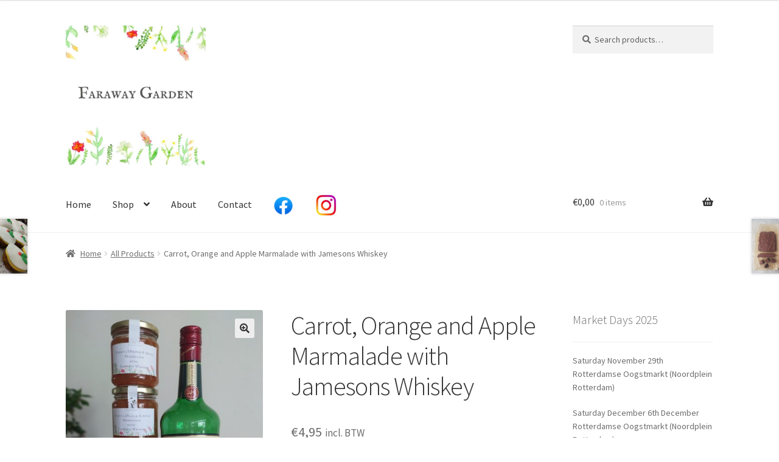

--- FILE ---
content_type: text/html; charset=UTF-8
request_url: https://farawaygarden.nl/product/carrot-orange-and-apple-marmalade-with-jamesons-whiskey/
body_size: 76512
content:
<!doctype html>
<html lang="en-US">
<head>
<meta charset="UTF-8">
<meta name="viewport" content="width=device-width, initial-scale=1">
<link rel="profile" href="http://gmpg.org/xfn/11">
<link rel="pingback" href="https://farawaygarden.nl/xmlrpc.php">

<title>Carrot, Orange and Apple Marmalade with Jamesons Whiskey &#8211; Faraway Garden</title>
<meta name='robots' content='max-image-preview:large' />
	<style>img:is([sizes="auto" i], [sizes^="auto," i]) { contain-intrinsic-size: 3000px 1500px }</style>
	<link rel='dns-prefetch' href='//fonts.googleapis.com' />
<link rel="alternate" type="application/rss+xml" title="Faraway Garden &raquo; Feed" href="https://farawaygarden.nl/feed/" />
<link rel="alternate" type="application/rss+xml" title="Faraway Garden &raquo; Comments Feed" href="https://farawaygarden.nl/comments/feed/" />
<link rel="alternate" type="application/rss+xml" title="Faraway Garden &raquo; Carrot, Orange and Apple Marmalade with Jamesons Whiskey Comments Feed" href="https://farawaygarden.nl/product/carrot-orange-and-apple-marmalade-with-jamesons-whiskey/feed/" />
<script>
window._wpemojiSettings = {"baseUrl":"https:\/\/s.w.org\/images\/core\/emoji\/16.0.1\/72x72\/","ext":".png","svgUrl":"https:\/\/s.w.org\/images\/core\/emoji\/16.0.1\/svg\/","svgExt":".svg","source":{"concatemoji":"https:\/\/farawaygarden.nl\/wp-includes\/js\/wp-emoji-release.min.js?ver=6.8.3"}};
/*! This file is auto-generated */
!function(s,n){var o,i,e;function c(e){try{var t={supportTests:e,timestamp:(new Date).valueOf()};sessionStorage.setItem(o,JSON.stringify(t))}catch(e){}}function p(e,t,n){e.clearRect(0,0,e.canvas.width,e.canvas.height),e.fillText(t,0,0);var t=new Uint32Array(e.getImageData(0,0,e.canvas.width,e.canvas.height).data),a=(e.clearRect(0,0,e.canvas.width,e.canvas.height),e.fillText(n,0,0),new Uint32Array(e.getImageData(0,0,e.canvas.width,e.canvas.height).data));return t.every(function(e,t){return e===a[t]})}function u(e,t){e.clearRect(0,0,e.canvas.width,e.canvas.height),e.fillText(t,0,0);for(var n=e.getImageData(16,16,1,1),a=0;a<n.data.length;a++)if(0!==n.data[a])return!1;return!0}function f(e,t,n,a){switch(t){case"flag":return n(e,"\ud83c\udff3\ufe0f\u200d\u26a7\ufe0f","\ud83c\udff3\ufe0f\u200b\u26a7\ufe0f")?!1:!n(e,"\ud83c\udde8\ud83c\uddf6","\ud83c\udde8\u200b\ud83c\uddf6")&&!n(e,"\ud83c\udff4\udb40\udc67\udb40\udc62\udb40\udc65\udb40\udc6e\udb40\udc67\udb40\udc7f","\ud83c\udff4\u200b\udb40\udc67\u200b\udb40\udc62\u200b\udb40\udc65\u200b\udb40\udc6e\u200b\udb40\udc67\u200b\udb40\udc7f");case"emoji":return!a(e,"\ud83e\udedf")}return!1}function g(e,t,n,a){var r="undefined"!=typeof WorkerGlobalScope&&self instanceof WorkerGlobalScope?new OffscreenCanvas(300,150):s.createElement("canvas"),o=r.getContext("2d",{willReadFrequently:!0}),i=(o.textBaseline="top",o.font="600 32px Arial",{});return e.forEach(function(e){i[e]=t(o,e,n,a)}),i}function t(e){var t=s.createElement("script");t.src=e,t.defer=!0,s.head.appendChild(t)}"undefined"!=typeof Promise&&(o="wpEmojiSettingsSupports",i=["flag","emoji"],n.supports={everything:!0,everythingExceptFlag:!0},e=new Promise(function(e){s.addEventListener("DOMContentLoaded",e,{once:!0})}),new Promise(function(t){var n=function(){try{var e=JSON.parse(sessionStorage.getItem(o));if("object"==typeof e&&"number"==typeof e.timestamp&&(new Date).valueOf()<e.timestamp+604800&&"object"==typeof e.supportTests)return e.supportTests}catch(e){}return null}();if(!n){if("undefined"!=typeof Worker&&"undefined"!=typeof OffscreenCanvas&&"undefined"!=typeof URL&&URL.createObjectURL&&"undefined"!=typeof Blob)try{var e="postMessage("+g.toString()+"("+[JSON.stringify(i),f.toString(),p.toString(),u.toString()].join(",")+"));",a=new Blob([e],{type:"text/javascript"}),r=new Worker(URL.createObjectURL(a),{name:"wpTestEmojiSupports"});return void(r.onmessage=function(e){c(n=e.data),r.terminate(),t(n)})}catch(e){}c(n=g(i,f,p,u))}t(n)}).then(function(e){for(var t in e)n.supports[t]=e[t],n.supports.everything=n.supports.everything&&n.supports[t],"flag"!==t&&(n.supports.everythingExceptFlag=n.supports.everythingExceptFlag&&n.supports[t]);n.supports.everythingExceptFlag=n.supports.everythingExceptFlag&&!n.supports.flag,n.DOMReady=!1,n.readyCallback=function(){n.DOMReady=!0}}).then(function(){return e}).then(function(){var e;n.supports.everything||(n.readyCallback(),(e=n.source||{}).concatemoji?t(e.concatemoji):e.wpemoji&&e.twemoji&&(t(e.twemoji),t(e.wpemoji)))}))}((window,document),window._wpemojiSettings);
</script>
<style id='wp-emoji-styles-inline-css'>

	img.wp-smiley, img.emoji {
		display: inline !important;
		border: none !important;
		box-shadow: none !important;
		height: 1em !important;
		width: 1em !important;
		margin: 0 0.07em !important;
		vertical-align: -0.1em !important;
		background: none !important;
		padding: 0 !important;
	}
</style>
<link rel='stylesheet' id='wp-block-library-css' href='https://farawaygarden.nl/wp-includes/css/dist/block-library/style.min.css?ver=6.8.3' media='all' />
<style id='wp-block-library-theme-inline-css'>
.wp-block-audio :where(figcaption){color:#555;font-size:13px;text-align:center}.is-dark-theme .wp-block-audio :where(figcaption){color:#ffffffa6}.wp-block-audio{margin:0 0 1em}.wp-block-code{border:1px solid #ccc;border-radius:4px;font-family:Menlo,Consolas,monaco,monospace;padding:.8em 1em}.wp-block-embed :where(figcaption){color:#555;font-size:13px;text-align:center}.is-dark-theme .wp-block-embed :where(figcaption){color:#ffffffa6}.wp-block-embed{margin:0 0 1em}.blocks-gallery-caption{color:#555;font-size:13px;text-align:center}.is-dark-theme .blocks-gallery-caption{color:#ffffffa6}:root :where(.wp-block-image figcaption){color:#555;font-size:13px;text-align:center}.is-dark-theme :root :where(.wp-block-image figcaption){color:#ffffffa6}.wp-block-image{margin:0 0 1em}.wp-block-pullquote{border-bottom:4px solid;border-top:4px solid;color:currentColor;margin-bottom:1.75em}.wp-block-pullquote cite,.wp-block-pullquote footer,.wp-block-pullquote__citation{color:currentColor;font-size:.8125em;font-style:normal;text-transform:uppercase}.wp-block-quote{border-left:.25em solid;margin:0 0 1.75em;padding-left:1em}.wp-block-quote cite,.wp-block-quote footer{color:currentColor;font-size:.8125em;font-style:normal;position:relative}.wp-block-quote:where(.has-text-align-right){border-left:none;border-right:.25em solid;padding-left:0;padding-right:1em}.wp-block-quote:where(.has-text-align-center){border:none;padding-left:0}.wp-block-quote.is-large,.wp-block-quote.is-style-large,.wp-block-quote:where(.is-style-plain){border:none}.wp-block-search .wp-block-search__label{font-weight:700}.wp-block-search__button{border:1px solid #ccc;padding:.375em .625em}:where(.wp-block-group.has-background){padding:1.25em 2.375em}.wp-block-separator.has-css-opacity{opacity:.4}.wp-block-separator{border:none;border-bottom:2px solid;margin-left:auto;margin-right:auto}.wp-block-separator.has-alpha-channel-opacity{opacity:1}.wp-block-separator:not(.is-style-wide):not(.is-style-dots){width:100px}.wp-block-separator.has-background:not(.is-style-dots){border-bottom:none;height:1px}.wp-block-separator.has-background:not(.is-style-wide):not(.is-style-dots){height:2px}.wp-block-table{margin:0 0 1em}.wp-block-table td,.wp-block-table th{word-break:normal}.wp-block-table :where(figcaption){color:#555;font-size:13px;text-align:center}.is-dark-theme .wp-block-table :where(figcaption){color:#ffffffa6}.wp-block-video :where(figcaption){color:#555;font-size:13px;text-align:center}.is-dark-theme .wp-block-video :where(figcaption){color:#ffffffa6}.wp-block-video{margin:0 0 1em}:root :where(.wp-block-template-part.has-background){margin-bottom:0;margin-top:0;padding:1.25em 2.375em}
</style>
<style id='classic-theme-styles-inline-css'>
/*! This file is auto-generated */
.wp-block-button__link{color:#fff;background-color:#32373c;border-radius:9999px;box-shadow:none;text-decoration:none;padding:calc(.667em + 2px) calc(1.333em + 2px);font-size:1.125em}.wp-block-file__button{background:#32373c;color:#fff;text-decoration:none}
</style>
<link rel='stylesheet' id='storefront-gutenberg-blocks-css' href='https://farawaygarden.nl/wp-content/themes/storefront/assets/css/base/gutenberg-blocks.css?ver=4.6.1' media='all' />
<style id='storefront-gutenberg-blocks-inline-css'>

				.wp-block-button__link:not(.has-text-color) {
					color: #333333;
				}

				.wp-block-button__link:not(.has-text-color):hover,
				.wp-block-button__link:not(.has-text-color):focus,
				.wp-block-button__link:not(.has-text-color):active {
					color: #333333;
				}

				.wp-block-button__link:not(.has-background) {
					background-color: #eeeeee;
				}

				.wp-block-button__link:not(.has-background):hover,
				.wp-block-button__link:not(.has-background):focus,
				.wp-block-button__link:not(.has-background):active {
					border-color: #d5d5d5;
					background-color: #d5d5d5;
				}

				.wc-block-grid__products .wc-block-grid__product .wp-block-button__link {
					background-color: #eeeeee;
					border-color: #eeeeee;
					color: #333333;
				}

				.wp-block-quote footer,
				.wp-block-quote cite,
				.wp-block-quote__citation {
					color: #6d6d6d;
				}

				.wp-block-pullquote cite,
				.wp-block-pullquote footer,
				.wp-block-pullquote__citation {
					color: #6d6d6d;
				}

				.wp-block-image figcaption {
					color: #6d6d6d;
				}

				.wp-block-separator.is-style-dots::before {
					color: #333333;
				}

				.wp-block-file a.wp-block-file__button {
					color: #333333;
					background-color: #eeeeee;
					border-color: #eeeeee;
				}

				.wp-block-file a.wp-block-file__button:hover,
				.wp-block-file a.wp-block-file__button:focus,
				.wp-block-file a.wp-block-file__button:active {
					color: #333333;
					background-color: #d5d5d5;
				}

				.wp-block-code,
				.wp-block-preformatted pre {
					color: #6d6d6d;
				}

				.wp-block-table:not( .has-background ):not( .is-style-stripes ) tbody tr:nth-child(2n) td {
					background-color: #fdfdfd;
				}

				.wp-block-cover .wp-block-cover__inner-container h1:not(.has-text-color),
				.wp-block-cover .wp-block-cover__inner-container h2:not(.has-text-color),
				.wp-block-cover .wp-block-cover__inner-container h3:not(.has-text-color),
				.wp-block-cover .wp-block-cover__inner-container h4:not(.has-text-color),
				.wp-block-cover .wp-block-cover__inner-container h5:not(.has-text-color),
				.wp-block-cover .wp-block-cover__inner-container h6:not(.has-text-color) {
					color: #000000;
				}

				.wc-block-components-price-slider__range-input-progress,
				.rtl .wc-block-components-price-slider__range-input-progress {
					--range-color: #7f54b3;
				}

				/* Target only IE11 */
				@media all and (-ms-high-contrast: none), (-ms-high-contrast: active) {
					.wc-block-components-price-slider__range-input-progress {
						background: #7f54b3;
					}
				}

				.wc-block-components-button:not(.is-link) {
					background-color: #333333;
					color: #ffffff;
				}

				.wc-block-components-button:not(.is-link):hover,
				.wc-block-components-button:not(.is-link):focus,
				.wc-block-components-button:not(.is-link):active {
					background-color: #1a1a1a;
					color: #ffffff;
				}

				.wc-block-components-button:not(.is-link):disabled {
					background-color: #333333;
					color: #ffffff;
				}

				.wc-block-cart__submit-container {
					background-color: #ffffff;
				}

				.wc-block-cart__submit-container::before {
					color: rgba(220,220,220,0.5);
				}

				.wc-block-components-order-summary-item__quantity {
					background-color: #ffffff;
					border-color: #6d6d6d;
					box-shadow: 0 0 0 2px #ffffff;
					color: #6d6d6d;
				}
			
</style>
<style id='global-styles-inline-css'>
:root{--wp--preset--aspect-ratio--square: 1;--wp--preset--aspect-ratio--4-3: 4/3;--wp--preset--aspect-ratio--3-4: 3/4;--wp--preset--aspect-ratio--3-2: 3/2;--wp--preset--aspect-ratio--2-3: 2/3;--wp--preset--aspect-ratio--16-9: 16/9;--wp--preset--aspect-ratio--9-16: 9/16;--wp--preset--color--black: #000000;--wp--preset--color--cyan-bluish-gray: #abb8c3;--wp--preset--color--white: #ffffff;--wp--preset--color--pale-pink: #f78da7;--wp--preset--color--vivid-red: #cf2e2e;--wp--preset--color--luminous-vivid-orange: #ff6900;--wp--preset--color--luminous-vivid-amber: #fcb900;--wp--preset--color--light-green-cyan: #7bdcb5;--wp--preset--color--vivid-green-cyan: #00d084;--wp--preset--color--pale-cyan-blue: #8ed1fc;--wp--preset--color--vivid-cyan-blue: #0693e3;--wp--preset--color--vivid-purple: #9b51e0;--wp--preset--gradient--vivid-cyan-blue-to-vivid-purple: linear-gradient(135deg,rgba(6,147,227,1) 0%,rgb(155,81,224) 100%);--wp--preset--gradient--light-green-cyan-to-vivid-green-cyan: linear-gradient(135deg,rgb(122,220,180) 0%,rgb(0,208,130) 100%);--wp--preset--gradient--luminous-vivid-amber-to-luminous-vivid-orange: linear-gradient(135deg,rgba(252,185,0,1) 0%,rgba(255,105,0,1) 100%);--wp--preset--gradient--luminous-vivid-orange-to-vivid-red: linear-gradient(135deg,rgba(255,105,0,1) 0%,rgb(207,46,46) 100%);--wp--preset--gradient--very-light-gray-to-cyan-bluish-gray: linear-gradient(135deg,rgb(238,238,238) 0%,rgb(169,184,195) 100%);--wp--preset--gradient--cool-to-warm-spectrum: linear-gradient(135deg,rgb(74,234,220) 0%,rgb(151,120,209) 20%,rgb(207,42,186) 40%,rgb(238,44,130) 60%,rgb(251,105,98) 80%,rgb(254,248,76) 100%);--wp--preset--gradient--blush-light-purple: linear-gradient(135deg,rgb(255,206,236) 0%,rgb(152,150,240) 100%);--wp--preset--gradient--blush-bordeaux: linear-gradient(135deg,rgb(254,205,165) 0%,rgb(254,45,45) 50%,rgb(107,0,62) 100%);--wp--preset--gradient--luminous-dusk: linear-gradient(135deg,rgb(255,203,112) 0%,rgb(199,81,192) 50%,rgb(65,88,208) 100%);--wp--preset--gradient--pale-ocean: linear-gradient(135deg,rgb(255,245,203) 0%,rgb(182,227,212) 50%,rgb(51,167,181) 100%);--wp--preset--gradient--electric-grass: linear-gradient(135deg,rgb(202,248,128) 0%,rgb(113,206,126) 100%);--wp--preset--gradient--midnight: linear-gradient(135deg,rgb(2,3,129) 0%,rgb(40,116,252) 100%);--wp--preset--font-size--small: 14px;--wp--preset--font-size--medium: 23px;--wp--preset--font-size--large: 26px;--wp--preset--font-size--x-large: 42px;--wp--preset--font-size--normal: 16px;--wp--preset--font-size--huge: 37px;--wp--preset--spacing--20: 0.44rem;--wp--preset--spacing--30: 0.67rem;--wp--preset--spacing--40: 1rem;--wp--preset--spacing--50: 1.5rem;--wp--preset--spacing--60: 2.25rem;--wp--preset--spacing--70: 3.38rem;--wp--preset--spacing--80: 5.06rem;--wp--preset--shadow--natural: 6px 6px 9px rgba(0, 0, 0, 0.2);--wp--preset--shadow--deep: 12px 12px 50px rgba(0, 0, 0, 0.4);--wp--preset--shadow--sharp: 6px 6px 0px rgba(0, 0, 0, 0.2);--wp--preset--shadow--outlined: 6px 6px 0px -3px rgba(255, 255, 255, 1), 6px 6px rgba(0, 0, 0, 1);--wp--preset--shadow--crisp: 6px 6px 0px rgba(0, 0, 0, 1);}:root :where(.is-layout-flow) > :first-child{margin-block-start: 0;}:root :where(.is-layout-flow) > :last-child{margin-block-end: 0;}:root :where(.is-layout-flow) > *{margin-block-start: 24px;margin-block-end: 0;}:root :where(.is-layout-constrained) > :first-child{margin-block-start: 0;}:root :where(.is-layout-constrained) > :last-child{margin-block-end: 0;}:root :where(.is-layout-constrained) > *{margin-block-start: 24px;margin-block-end: 0;}:root :where(.is-layout-flex){gap: 24px;}:root :where(.is-layout-grid){gap: 24px;}body .is-layout-flex{display: flex;}.is-layout-flex{flex-wrap: wrap;align-items: center;}.is-layout-flex > :is(*, div){margin: 0;}body .is-layout-grid{display: grid;}.is-layout-grid > :is(*, div){margin: 0;}.has-black-color{color: var(--wp--preset--color--black) !important;}.has-cyan-bluish-gray-color{color: var(--wp--preset--color--cyan-bluish-gray) !important;}.has-white-color{color: var(--wp--preset--color--white) !important;}.has-pale-pink-color{color: var(--wp--preset--color--pale-pink) !important;}.has-vivid-red-color{color: var(--wp--preset--color--vivid-red) !important;}.has-luminous-vivid-orange-color{color: var(--wp--preset--color--luminous-vivid-orange) !important;}.has-luminous-vivid-amber-color{color: var(--wp--preset--color--luminous-vivid-amber) !important;}.has-light-green-cyan-color{color: var(--wp--preset--color--light-green-cyan) !important;}.has-vivid-green-cyan-color{color: var(--wp--preset--color--vivid-green-cyan) !important;}.has-pale-cyan-blue-color{color: var(--wp--preset--color--pale-cyan-blue) !important;}.has-vivid-cyan-blue-color{color: var(--wp--preset--color--vivid-cyan-blue) !important;}.has-vivid-purple-color{color: var(--wp--preset--color--vivid-purple) !important;}.has-black-background-color{background-color: var(--wp--preset--color--black) !important;}.has-cyan-bluish-gray-background-color{background-color: var(--wp--preset--color--cyan-bluish-gray) !important;}.has-white-background-color{background-color: var(--wp--preset--color--white) !important;}.has-pale-pink-background-color{background-color: var(--wp--preset--color--pale-pink) !important;}.has-vivid-red-background-color{background-color: var(--wp--preset--color--vivid-red) !important;}.has-luminous-vivid-orange-background-color{background-color: var(--wp--preset--color--luminous-vivid-orange) !important;}.has-luminous-vivid-amber-background-color{background-color: var(--wp--preset--color--luminous-vivid-amber) !important;}.has-light-green-cyan-background-color{background-color: var(--wp--preset--color--light-green-cyan) !important;}.has-vivid-green-cyan-background-color{background-color: var(--wp--preset--color--vivid-green-cyan) !important;}.has-pale-cyan-blue-background-color{background-color: var(--wp--preset--color--pale-cyan-blue) !important;}.has-vivid-cyan-blue-background-color{background-color: var(--wp--preset--color--vivid-cyan-blue) !important;}.has-vivid-purple-background-color{background-color: var(--wp--preset--color--vivid-purple) !important;}.has-black-border-color{border-color: var(--wp--preset--color--black) !important;}.has-cyan-bluish-gray-border-color{border-color: var(--wp--preset--color--cyan-bluish-gray) !important;}.has-white-border-color{border-color: var(--wp--preset--color--white) !important;}.has-pale-pink-border-color{border-color: var(--wp--preset--color--pale-pink) !important;}.has-vivid-red-border-color{border-color: var(--wp--preset--color--vivid-red) !important;}.has-luminous-vivid-orange-border-color{border-color: var(--wp--preset--color--luminous-vivid-orange) !important;}.has-luminous-vivid-amber-border-color{border-color: var(--wp--preset--color--luminous-vivid-amber) !important;}.has-light-green-cyan-border-color{border-color: var(--wp--preset--color--light-green-cyan) !important;}.has-vivid-green-cyan-border-color{border-color: var(--wp--preset--color--vivid-green-cyan) !important;}.has-pale-cyan-blue-border-color{border-color: var(--wp--preset--color--pale-cyan-blue) !important;}.has-vivid-cyan-blue-border-color{border-color: var(--wp--preset--color--vivid-cyan-blue) !important;}.has-vivid-purple-border-color{border-color: var(--wp--preset--color--vivid-purple) !important;}.has-vivid-cyan-blue-to-vivid-purple-gradient-background{background: var(--wp--preset--gradient--vivid-cyan-blue-to-vivid-purple) !important;}.has-light-green-cyan-to-vivid-green-cyan-gradient-background{background: var(--wp--preset--gradient--light-green-cyan-to-vivid-green-cyan) !important;}.has-luminous-vivid-amber-to-luminous-vivid-orange-gradient-background{background: var(--wp--preset--gradient--luminous-vivid-amber-to-luminous-vivid-orange) !important;}.has-luminous-vivid-orange-to-vivid-red-gradient-background{background: var(--wp--preset--gradient--luminous-vivid-orange-to-vivid-red) !important;}.has-very-light-gray-to-cyan-bluish-gray-gradient-background{background: var(--wp--preset--gradient--very-light-gray-to-cyan-bluish-gray) !important;}.has-cool-to-warm-spectrum-gradient-background{background: var(--wp--preset--gradient--cool-to-warm-spectrum) !important;}.has-blush-light-purple-gradient-background{background: var(--wp--preset--gradient--blush-light-purple) !important;}.has-blush-bordeaux-gradient-background{background: var(--wp--preset--gradient--blush-bordeaux) !important;}.has-luminous-dusk-gradient-background{background: var(--wp--preset--gradient--luminous-dusk) !important;}.has-pale-ocean-gradient-background{background: var(--wp--preset--gradient--pale-ocean) !important;}.has-electric-grass-gradient-background{background: var(--wp--preset--gradient--electric-grass) !important;}.has-midnight-gradient-background{background: var(--wp--preset--gradient--midnight) !important;}.has-small-font-size{font-size: var(--wp--preset--font-size--small) !important;}.has-medium-font-size{font-size: var(--wp--preset--font-size--medium) !important;}.has-large-font-size{font-size: var(--wp--preset--font-size--large) !important;}.has-x-large-font-size{font-size: var(--wp--preset--font-size--x-large) !important;}
:root :where(.wp-block-pullquote){font-size: 1.5em;line-height: 1.6;}
</style>
<link rel='stylesheet' id='menu-image-css' href='https://farawaygarden.nl/wp-content/plugins/menu-image/includes/css/menu-image.css?ver=3.13' media='all' />
<link rel='stylesheet' id='dashicons-css' href='https://farawaygarden.nl/wp-includes/css/dashicons.min.css?ver=6.8.3' media='all' />
<link rel='stylesheet' id='photoswipe-css' href='https://farawaygarden.nl/wp-content/plugins/woocommerce/assets/css/photoswipe/photoswipe.min.css?ver=10.3.5' media='all' />
<link rel='stylesheet' id='photoswipe-default-skin-css' href='https://farawaygarden.nl/wp-content/plugins/woocommerce/assets/css/photoswipe/default-skin/default-skin.min.css?ver=10.3.5' media='all' />
<style id='woocommerce-inline-inline-css'>
.woocommerce form .form-row .required { visibility: visible; }
</style>
<link rel='stylesheet' id='brands-styles-css' href='https://farawaygarden.nl/wp-content/plugins/woocommerce/assets/css/brands.css?ver=10.3.5' media='all' />
<link rel='stylesheet' id='storefront-style-css' href='https://farawaygarden.nl/wp-content/themes/storefront/style.css?ver=4.6.1' media='all' />
<style id='storefront-style-inline-css'>

			.main-navigation ul li a,
			.site-title a,
			ul.menu li a,
			.site-branding h1 a,
			button.menu-toggle,
			button.menu-toggle:hover,
			.handheld-navigation .dropdown-toggle {
				color: #333333;
			}

			button.menu-toggle,
			button.menu-toggle:hover {
				border-color: #333333;
			}

			.main-navigation ul li a:hover,
			.main-navigation ul li:hover > a,
			.site-title a:hover,
			.site-header ul.menu li.current-menu-item > a {
				color: #747474;
			}

			table:not( .has-background ) th {
				background-color: #f8f8f8;
			}

			table:not( .has-background ) tbody td {
				background-color: #fdfdfd;
			}

			table:not( .has-background ) tbody tr:nth-child(2n) td,
			fieldset,
			fieldset legend {
				background-color: #fbfbfb;
			}

			.site-header,
			.secondary-navigation ul ul,
			.main-navigation ul.menu > li.menu-item-has-children:after,
			.secondary-navigation ul.menu ul,
			.storefront-handheld-footer-bar,
			.storefront-handheld-footer-bar ul li > a,
			.storefront-handheld-footer-bar ul li.search .site-search,
			button.menu-toggle,
			button.menu-toggle:hover {
				background-color: #ffffff;
			}

			p.site-description,
			.site-header,
			.storefront-handheld-footer-bar {
				color: #404040;
			}

			button.menu-toggle:after,
			button.menu-toggle:before,
			button.menu-toggle span:before {
				background-color: #333333;
			}

			h1, h2, h3, h4, h5, h6, .wc-block-grid__product-title {
				color: #333333;
			}

			.widget h1 {
				border-bottom-color: #333333;
			}

			body,
			.secondary-navigation a {
				color: #6d6d6d;
			}

			.widget-area .widget a,
			.hentry .entry-header .posted-on a,
			.hentry .entry-header .post-author a,
			.hentry .entry-header .post-comments a,
			.hentry .entry-header .byline a {
				color: #727272;
			}

			a {
				color: #7f54b3;
			}

			a:focus,
			button:focus,
			.button.alt:focus,
			input:focus,
			textarea:focus,
			input[type="button"]:focus,
			input[type="reset"]:focus,
			input[type="submit"]:focus,
			input[type="email"]:focus,
			input[type="tel"]:focus,
			input[type="url"]:focus,
			input[type="password"]:focus,
			input[type="search"]:focus {
				outline-color: #7f54b3;
			}

			button, input[type="button"], input[type="reset"], input[type="submit"], .button, .widget a.button {
				background-color: #eeeeee;
				border-color: #eeeeee;
				color: #333333;
			}

			button:hover, input[type="button"]:hover, input[type="reset"]:hover, input[type="submit"]:hover, .button:hover, .widget a.button:hover {
				background-color: #d5d5d5;
				border-color: #d5d5d5;
				color: #333333;
			}

			button.alt, input[type="button"].alt, input[type="reset"].alt, input[type="submit"].alt, .button.alt, .widget-area .widget a.button.alt {
				background-color: #333333;
				border-color: #333333;
				color: #ffffff;
			}

			button.alt:hover, input[type="button"].alt:hover, input[type="reset"].alt:hover, input[type="submit"].alt:hover, .button.alt:hover, .widget-area .widget a.button.alt:hover {
				background-color: #1a1a1a;
				border-color: #1a1a1a;
				color: #ffffff;
			}

			.pagination .page-numbers li .page-numbers.current {
				background-color: #e6e6e6;
				color: #636363;
			}

			#comments .comment-list .comment-content .comment-text {
				background-color: #f8f8f8;
			}

			.site-footer {
				background-color: #f0f0f0;
				color: #6d6d6d;
			}

			.site-footer a:not(.button):not(.components-button) {
				color: #333333;
			}

			.site-footer .storefront-handheld-footer-bar a:not(.button):not(.components-button) {
				color: #333333;
			}

			.site-footer h1, .site-footer h2, .site-footer h3, .site-footer h4, .site-footer h5, .site-footer h6, .site-footer .widget .widget-title, .site-footer .widget .widgettitle {
				color: #333333;
			}

			.page-template-template-homepage.has-post-thumbnail .type-page.has-post-thumbnail .entry-title {
				color: #000000;
			}

			.page-template-template-homepage.has-post-thumbnail .type-page.has-post-thumbnail .entry-content {
				color: #000000;
			}

			@media screen and ( min-width: 768px ) {
				.secondary-navigation ul.menu a:hover {
					color: #595959;
				}

				.secondary-navigation ul.menu a {
					color: #404040;
				}

				.main-navigation ul.menu ul.sub-menu,
				.main-navigation ul.nav-menu ul.children {
					background-color: #f0f0f0;
				}

				.site-header {
					border-bottom-color: #f0f0f0;
				}
			}
</style>
<link rel='stylesheet' id='storefront-icons-css' href='https://farawaygarden.nl/wp-content/themes/storefront/assets/css/base/icons.css?ver=4.6.1' media='all' />
<link rel='stylesheet' id='storefront-fonts-css' href='https://fonts.googleapis.com/css?family=Source+Sans+Pro%3A400%2C300%2C300italic%2C400italic%2C600%2C700%2C900&#038;subset=latin%2Clatin-ext&#038;ver=4.6.1' media='all' />
<link rel='stylesheet' id='mollie-applepaydirect-css' href='https://farawaygarden.nl/wp-content/plugins/mollie-payments-for-woocommerce/public/css/mollie-applepaydirect.min.css?ver=1761550428' media='screen' />
<link rel='stylesheet' id='storefront-woocommerce-style-css' href='https://farawaygarden.nl/wp-content/themes/storefront/assets/css/woocommerce/woocommerce.css?ver=4.6.1' media='all' />
<style id='storefront-woocommerce-style-inline-css'>
@font-face {
				font-family: star;
				src: url(https://farawaygarden.nl/wp-content/plugins/woocommerce/assets/fonts/star.eot);
				src:
					url(https://farawaygarden.nl/wp-content/plugins/woocommerce/assets/fonts/star.eot?#iefix) format("embedded-opentype"),
					url(https://farawaygarden.nl/wp-content/plugins/woocommerce/assets/fonts/star.woff) format("woff"),
					url(https://farawaygarden.nl/wp-content/plugins/woocommerce/assets/fonts/star.ttf) format("truetype"),
					url(https://farawaygarden.nl/wp-content/plugins/woocommerce/assets/fonts/star.svg#star) format("svg");
				font-weight: 400;
				font-style: normal;
			}
			@font-face {
				font-family: WooCommerce;
				src: url(https://farawaygarden.nl/wp-content/plugins/woocommerce/assets/fonts/WooCommerce.eot);
				src:
					url(https://farawaygarden.nl/wp-content/plugins/woocommerce/assets/fonts/WooCommerce.eot?#iefix) format("embedded-opentype"),
					url(https://farawaygarden.nl/wp-content/plugins/woocommerce/assets/fonts/WooCommerce.woff) format("woff"),
					url(https://farawaygarden.nl/wp-content/plugins/woocommerce/assets/fonts/WooCommerce.ttf) format("truetype"),
					url(https://farawaygarden.nl/wp-content/plugins/woocommerce/assets/fonts/WooCommerce.svg#WooCommerce) format("svg");
				font-weight: 400;
				font-style: normal;
			}

			a.cart-contents,
			.site-header-cart .widget_shopping_cart a {
				color: #333333;
			}

			a.cart-contents:hover,
			.site-header-cart .widget_shopping_cart a:hover,
			.site-header-cart:hover > li > a {
				color: #747474;
			}

			table.cart td.product-remove,
			table.cart td.actions {
				border-top-color: #ffffff;
			}

			.storefront-handheld-footer-bar ul li.cart .count {
				background-color: #333333;
				color: #ffffff;
				border-color: #ffffff;
			}

			.woocommerce-tabs ul.tabs li.active a,
			ul.products li.product .price,
			.onsale,
			.wc-block-grid__product-onsale,
			.widget_search form:before,
			.widget_product_search form:before {
				color: #6d6d6d;
			}

			.woocommerce-breadcrumb a,
			a.woocommerce-review-link,
			.product_meta a {
				color: #727272;
			}

			.wc-block-grid__product-onsale,
			.onsale {
				border-color: #6d6d6d;
			}

			.star-rating span:before,
			.quantity .plus, .quantity .minus,
			p.stars a:hover:after,
			p.stars a:after,
			.star-rating span:before,
			#payment .payment_methods li input[type=radio]:first-child:checked+label:before {
				color: #7f54b3;
			}

			.widget_price_filter .ui-slider .ui-slider-range,
			.widget_price_filter .ui-slider .ui-slider-handle {
				background-color: #7f54b3;
			}

			.order_details {
				background-color: #f8f8f8;
			}

			.order_details > li {
				border-bottom: 1px dotted #e3e3e3;
			}

			.order_details:before,
			.order_details:after {
				background: -webkit-linear-gradient(transparent 0,transparent 0),-webkit-linear-gradient(135deg,#f8f8f8 33.33%,transparent 33.33%),-webkit-linear-gradient(45deg,#f8f8f8 33.33%,transparent 33.33%)
			}

			#order_review {
				background-color: #ffffff;
			}

			#payment .payment_methods > li .payment_box,
			#payment .place-order {
				background-color: #fafafa;
			}

			#payment .payment_methods > li:not(.woocommerce-notice) {
				background-color: #f5f5f5;
			}

			#payment .payment_methods > li:not(.woocommerce-notice):hover {
				background-color: #f0f0f0;
			}

			.woocommerce-pagination .page-numbers li .page-numbers.current {
				background-color: #e6e6e6;
				color: #636363;
			}

			.wc-block-grid__product-onsale,
			.onsale,
			.woocommerce-pagination .page-numbers li .page-numbers:not(.current) {
				color: #6d6d6d;
			}

			p.stars a:before,
			p.stars a:hover~a:before,
			p.stars.selected a.active~a:before {
				color: #6d6d6d;
			}

			p.stars.selected a.active:before,
			p.stars:hover a:before,
			p.stars.selected a:not(.active):before,
			p.stars.selected a.active:before {
				color: #7f54b3;
			}

			.single-product div.product .woocommerce-product-gallery .woocommerce-product-gallery__trigger {
				background-color: #eeeeee;
				color: #333333;
			}

			.single-product div.product .woocommerce-product-gallery .woocommerce-product-gallery__trigger:hover {
				background-color: #d5d5d5;
				border-color: #d5d5d5;
				color: #333333;
			}

			.button.added_to_cart:focus,
			.button.wc-forward:focus {
				outline-color: #7f54b3;
			}

			.added_to_cart,
			.site-header-cart .widget_shopping_cart a.button,
			.wc-block-grid__products .wc-block-grid__product .wp-block-button__link {
				background-color: #eeeeee;
				border-color: #eeeeee;
				color: #333333;
			}

			.added_to_cart:hover,
			.site-header-cart .widget_shopping_cart a.button:hover,
			.wc-block-grid__products .wc-block-grid__product .wp-block-button__link:hover {
				background-color: #d5d5d5;
				border-color: #d5d5d5;
				color: #333333;
			}

			.added_to_cart.alt, .added_to_cart, .widget a.button.checkout {
				background-color: #333333;
				border-color: #333333;
				color: #ffffff;
			}

			.added_to_cart.alt:hover, .added_to_cart:hover, .widget a.button.checkout:hover {
				background-color: #1a1a1a;
				border-color: #1a1a1a;
				color: #ffffff;
			}

			.button.loading {
				color: #eeeeee;
			}

			.button.loading:hover {
				background-color: #eeeeee;
			}

			.button.loading:after {
				color: #333333;
			}

			@media screen and ( min-width: 768px ) {
				.site-header-cart .widget_shopping_cart,
				.site-header .product_list_widget li .quantity {
					color: #404040;
				}

				.site-header-cart .widget_shopping_cart .buttons,
				.site-header-cart .widget_shopping_cart .total {
					background-color: #f5f5f5;
				}

				.site-header-cart .widget_shopping_cart {
					background-color: #f0f0f0;
				}
			}
				.storefront-product-pagination a {
					color: #6d6d6d;
					background-color: #ffffff;
				}
				.storefront-sticky-add-to-cart {
					color: #6d6d6d;
					background-color: #ffffff;
				}

				.storefront-sticky-add-to-cart a:not(.button) {
					color: #333333;
				}
</style>
<link rel='stylesheet' id='storefront-woocommerce-brands-style-css' href='https://farawaygarden.nl/wp-content/themes/storefront/assets/css/woocommerce/extensions/brands.css?ver=4.6.1' media='all' />
<script src="https://farawaygarden.nl/wp-includes/js/jquery/jquery.min.js?ver=3.7.1" id="jquery-core-js"></script>
<script src="https://farawaygarden.nl/wp-includes/js/jquery/jquery-migrate.min.js?ver=3.4.1" id="jquery-migrate-js"></script>
<script src="https://farawaygarden.nl/wp-content/plugins/woocommerce/assets/js/jquery-blockui/jquery.blockUI.min.js?ver=2.7.0-wc.10.3.5" id="wc-jquery-blockui-js" defer data-wp-strategy="defer"></script>
<script id="wc-add-to-cart-js-extra">
var wc_add_to_cart_params = {"ajax_url":"\/wp-admin\/admin-ajax.php","wc_ajax_url":"\/?wc-ajax=%%endpoint%%","i18n_view_cart":"View cart","cart_url":"https:\/\/farawaygarden.nl\/cart\/","is_cart":"","cart_redirect_after_add":"no"};
</script>
<script src="https://farawaygarden.nl/wp-content/plugins/woocommerce/assets/js/frontend/add-to-cart.min.js?ver=10.3.5" id="wc-add-to-cart-js" defer data-wp-strategy="defer"></script>
<script src="https://farawaygarden.nl/wp-content/plugins/woocommerce/assets/js/zoom/jquery.zoom.min.js?ver=1.7.21-wc.10.3.5" id="wc-zoom-js" defer data-wp-strategy="defer"></script>
<script src="https://farawaygarden.nl/wp-content/plugins/woocommerce/assets/js/flexslider/jquery.flexslider.min.js?ver=2.7.2-wc.10.3.5" id="wc-flexslider-js" defer data-wp-strategy="defer"></script>
<script src="https://farawaygarden.nl/wp-content/plugins/woocommerce/assets/js/photoswipe/photoswipe.min.js?ver=4.1.1-wc.10.3.5" id="wc-photoswipe-js" defer data-wp-strategy="defer"></script>
<script src="https://farawaygarden.nl/wp-content/plugins/woocommerce/assets/js/photoswipe/photoswipe-ui-default.min.js?ver=4.1.1-wc.10.3.5" id="wc-photoswipe-ui-default-js" defer data-wp-strategy="defer"></script>
<script id="wc-single-product-js-extra">
var wc_single_product_params = {"i18n_required_rating_text":"Please select a rating","i18n_rating_options":["1 of 5 stars","2 of 5 stars","3 of 5 stars","4 of 5 stars","5 of 5 stars"],"i18n_product_gallery_trigger_text":"View full-screen image gallery","review_rating_required":"yes","flexslider":{"rtl":false,"animation":"slide","smoothHeight":true,"directionNav":false,"controlNav":"thumbnails","slideshow":false,"animationSpeed":500,"animationLoop":false,"allowOneSlide":false},"zoom_enabled":"1","zoom_options":[],"photoswipe_enabled":"1","photoswipe_options":{"shareEl":false,"closeOnScroll":false,"history":false,"hideAnimationDuration":0,"showAnimationDuration":0},"flexslider_enabled":"1"};
</script>
<script src="https://farawaygarden.nl/wp-content/plugins/woocommerce/assets/js/frontend/single-product.min.js?ver=10.3.5" id="wc-single-product-js" defer data-wp-strategy="defer"></script>
<script src="https://farawaygarden.nl/wp-content/plugins/woocommerce/assets/js/js-cookie/js.cookie.min.js?ver=2.1.4-wc.10.3.5" id="wc-js-cookie-js" defer data-wp-strategy="defer"></script>
<script id="woocommerce-js-extra">
var woocommerce_params = {"ajax_url":"\/wp-admin\/admin-ajax.php","wc_ajax_url":"\/?wc-ajax=%%endpoint%%","i18n_password_show":"Show password","i18n_password_hide":"Hide password"};
</script>
<script src="https://farawaygarden.nl/wp-content/plugins/woocommerce/assets/js/frontend/woocommerce.min.js?ver=10.3.5" id="woocommerce-js" defer data-wp-strategy="defer"></script>
<script id="wc-cart-fragments-js-extra">
var wc_cart_fragments_params = {"ajax_url":"\/wp-admin\/admin-ajax.php","wc_ajax_url":"\/?wc-ajax=%%endpoint%%","cart_hash_key":"wc_cart_hash_99d6bcba0ef157b9443c84bb12a6965b","fragment_name":"wc_fragments_99d6bcba0ef157b9443c84bb12a6965b","request_timeout":"5000"};
</script>
<script src="https://farawaygarden.nl/wp-content/plugins/woocommerce/assets/js/frontend/cart-fragments.min.js?ver=10.3.5" id="wc-cart-fragments-js" defer data-wp-strategy="defer"></script>
<link rel="https://api.w.org/" href="https://farawaygarden.nl/wp-json/" /><link rel="alternate" title="JSON" type="application/json" href="https://farawaygarden.nl/wp-json/wp/v2/product/1242" /><link rel="EditURI" type="application/rsd+xml" title="RSD" href="https://farawaygarden.nl/xmlrpc.php?rsd" />
<meta name="generator" content="WordPress 6.8.3" />
<meta name="generator" content="WooCommerce 10.3.5" />
<link rel="canonical" href="https://farawaygarden.nl/product/carrot-orange-and-apple-marmalade-with-jamesons-whiskey/" />
<link rel='shortlink' href='https://farawaygarden.nl/?p=1242' />
<link rel="alternate" title="oEmbed (JSON)" type="application/json+oembed" href="https://farawaygarden.nl/wp-json/oembed/1.0/embed?url=https%3A%2F%2Ffarawaygarden.nl%2Fproduct%2Fcarrot-orange-and-apple-marmalade-with-jamesons-whiskey%2F" />
<link rel="alternate" title="oEmbed (XML)" type="text/xml+oembed" href="https://farawaygarden.nl/wp-json/oembed/1.0/embed?url=https%3A%2F%2Ffarawaygarden.nl%2Fproduct%2Fcarrot-orange-and-apple-marmalade-with-jamesons-whiskey%2F&#038;format=xml" />
	<noscript><style>.woocommerce-product-gallery{ opacity: 1 !important; }</style></noscript>
	<style>.recentcomments a{display:inline !important;padding:0 !important;margin:0 !important;}</style><link rel="icon" href="https://farawaygarden.nl/wp-content/uploads/2019/10/cropped-Faraway-Garden-logo-square-100x100.png" sizes="32x32" />
<link rel="icon" href="https://farawaygarden.nl/wp-content/uploads/2019/10/cropped-Faraway-Garden-logo-square-324x324.png" sizes="192x192" />
<link rel="apple-touch-icon" href="https://farawaygarden.nl/wp-content/uploads/2019/10/cropped-Faraway-Garden-logo-square-324x324.png" />
<meta name="msapplication-TileImage" content="https://farawaygarden.nl/wp-content/uploads/2019/10/cropped-Faraway-Garden-logo-square-324x324.png" />
</head>

<body class="wp-singular product-template-default single single-product postid-1242 wp-custom-logo wp-embed-responsive wp-theme-storefront theme-storefront woocommerce woocommerce-page woocommerce-no-js storefront-align-wide right-sidebar woocommerce-active">



<div id="page" class="hfeed site">
	
	<header id="masthead" class="site-header" role="banner" style="">

		<div class="col-full">		<a class="skip-link screen-reader-text" href="#site-navigation">Skip to navigation</a>
		<a class="skip-link screen-reader-text" href="#content">Skip to content</a>
				<div class="site-branding">
			<a href="https://farawaygarden.nl/" class="custom-logo-link" rel="home"><img width="500" height="500" src="https://farawaygarden.nl/wp-content/uploads/2023/09/new-logo.jpg" class="custom-logo" alt="Faraway Garden" decoding="async" fetchpriority="high" srcset="https://farawaygarden.nl/wp-content/uploads/2023/09/new-logo.jpg 500w, https://farawaygarden.nl/wp-content/uploads/2023/09/new-logo-300x300.jpg 300w, https://farawaygarden.nl/wp-content/uploads/2023/09/new-logo-150x150.jpg 150w, https://farawaygarden.nl/wp-content/uploads/2023/09/new-logo-24x24.jpg 24w, https://farawaygarden.nl/wp-content/uploads/2023/09/new-logo-36x36.jpg 36w, https://farawaygarden.nl/wp-content/uploads/2023/09/new-logo-48x48.jpg 48w, https://farawaygarden.nl/wp-content/uploads/2023/09/new-logo-324x324.jpg 324w, https://farawaygarden.nl/wp-content/uploads/2023/09/new-logo-416x416.jpg 416w, https://farawaygarden.nl/wp-content/uploads/2023/09/new-logo-100x100.jpg 100w" sizes="(max-width: 500px) 100vw, 500px" /></a>		</div>
					<div class="site-search">
				<div class="widget woocommerce widget_product_search"><form role="search" method="get" class="woocommerce-product-search" action="https://farawaygarden.nl/">
	<label class="screen-reader-text" for="woocommerce-product-search-field-0">Search for:</label>
	<input type="search" id="woocommerce-product-search-field-0" class="search-field" placeholder="Search products&hellip;" value="" name="s" />
	<button type="submit" value="Search" class="">Search</button>
	<input type="hidden" name="post_type" value="product" />
</form>
</div>			</div>
			</div><div class="storefront-primary-navigation"><div class="col-full">		<nav id="site-navigation" class="main-navigation" role="navigation" aria-label="Primary Navigation">
		<button id="site-navigation-menu-toggle" class="menu-toggle" aria-controls="site-navigation" aria-expanded="false"><span>Menu</span></button>
			<div class="primary-navigation"><ul id="menu-the-christmas-collection" class="menu"><li id="menu-item-280" class="menu-item menu-item-type-custom menu-item-object-custom menu-item-home menu-item-280"><a href="https://farawaygarden.nl">Home</a></li>
<li id="menu-item-275" class="menu-item menu-item-type-post_type menu-item-object-page menu-item-has-children current_page_parent menu-item-275"><a href="https://farawaygarden.nl/shop/">Shop</a>
<ul class="sub-menu">
	<li id="menu-item-2210" class="menu-item menu-item-type-taxonomy menu-item-object-product_cat menu-item-2210"><a href="https://farawaygarden.nl/product-category/christmas-collection/">The Christmas Collection</a></li>
	<li id="menu-item-301" class="menu-item menu-item-type-taxonomy menu-item-object-product_cat current-product-ancestor current-menu-parent current-product-parent menu-item-301"><a href="https://farawaygarden.nl/product-category/all-products/">All Products</a></li>
	<li id="menu-item-1866" class="menu-item menu-item-type-taxonomy menu-item-object-product_cat menu-item-1866"><a href="https://farawaygarden.nl/product-category/craft_chocolate/">Craft Chocolate</a></li>
	<li id="menu-item-765" class="menu-item menu-item-type-taxonomy menu-item-object-product_cat menu-item-765"><a href="https://farawaygarden.nl/product-category/biscuits-cakes-and-bakes/">Cakes and Bakes</a></li>
	<li id="menu-item-304" class="menu-item menu-item-type-taxonomy menu-item-object-product_cat menu-item-304"><a href="https://farawaygarden.nl/product-category/toffee-fudge-marshmallow/">Confectionery</a></li>
	<li id="menu-item-302" class="menu-item menu-item-type-taxonomy menu-item-object-product_cat current-product-ancestor current-menu-parent current-product-parent menu-item-302"><a href="https://farawaygarden.nl/product-category/jams-jellies-and-conserves/">Conserves</a></li>
	<li id="menu-item-306" class="menu-item menu-item-type-taxonomy menu-item-object-product_cat menu-item-306"><a href="https://farawaygarden.nl/product-category/gift-collections/">Gift Collections</a></li>
	<li id="menu-item-2170" class="menu-item menu-item-type-taxonomy menu-item-object-product_cat menu-item-2170"><a href="https://farawaygarden.nl/product-category/kinderboek/">Kinderboek</a></li>
	<li id="menu-item-277" class="menu-item menu-item-type-post_type menu-item-object-page menu-item-277"><a href="https://farawaygarden.nl/cart/">Cart</a></li>
	<li id="menu-item-276" class="menu-item menu-item-type-post_type menu-item-object-page menu-item-276"><a href="https://farawaygarden.nl/checkout/">Checkout</a></li>
</ul>
</li>
<li id="menu-item-279" class="menu-item menu-item-type-post_type menu-item-object-page menu-item-279"><a href="https://farawaygarden.nl/about/">About</a></li>
<li id="menu-item-278" class="menu-item menu-item-type-post_type menu-item-object-page menu-item-278"><a href="https://farawaygarden.nl/contact/">Contact</a></li>
<li id="menu-item-1591" class="menu-item menu-item-type-custom menu-item-object-custom menu-item-1591"><a href="https://www.facebook.com/farawaygardenhellevoetsluis/" class="menu-image-title-hide menu-image-not-hovered"><span class="menu-image-title-hide menu-image-title">facebook</span><img width="34" height="36" src="https://farawaygarden.nl/wp-content/uploads/2021/11/facebook-34x36.png" class="menu-image menu-image-title-hide" alt="" decoding="async" /></a></li>
<li id="menu-item-1592" class="menu-item menu-item-type-custom menu-item-object-custom menu-item-1592"><a href="https://www.instagram.com/farawaygarden/?hl=en" class="menu-image-title-hide menu-image-not-hovered"><span class="menu-image-title-hide menu-image-title">instagram</span><img width="36" height="36" src="https://farawaygarden.nl/wp-content/uploads/2021/11/instagram-36x36.png" class="menu-image menu-image-title-hide" alt="" decoding="async" /></a></li>
</ul></div><div class="handheld-navigation"><ul id="menu-the-christmas-collection-1" class="menu"><li class="menu-item menu-item-type-custom menu-item-object-custom menu-item-home menu-item-280"><a href="https://farawaygarden.nl">Home</a></li>
<li class="menu-item menu-item-type-post_type menu-item-object-page menu-item-has-children current_page_parent menu-item-275"><a href="https://farawaygarden.nl/shop/">Shop</a>
<ul class="sub-menu">
	<li class="menu-item menu-item-type-taxonomy menu-item-object-product_cat menu-item-2210"><a href="https://farawaygarden.nl/product-category/christmas-collection/">The Christmas Collection</a></li>
	<li class="menu-item menu-item-type-taxonomy menu-item-object-product_cat current-product-ancestor current-menu-parent current-product-parent menu-item-301"><a href="https://farawaygarden.nl/product-category/all-products/">All Products</a></li>
	<li class="menu-item menu-item-type-taxonomy menu-item-object-product_cat menu-item-1866"><a href="https://farawaygarden.nl/product-category/craft_chocolate/">Craft Chocolate</a></li>
	<li class="menu-item menu-item-type-taxonomy menu-item-object-product_cat menu-item-765"><a href="https://farawaygarden.nl/product-category/biscuits-cakes-and-bakes/">Cakes and Bakes</a></li>
	<li class="menu-item menu-item-type-taxonomy menu-item-object-product_cat menu-item-304"><a href="https://farawaygarden.nl/product-category/toffee-fudge-marshmallow/">Confectionery</a></li>
	<li class="menu-item menu-item-type-taxonomy menu-item-object-product_cat current-product-ancestor current-menu-parent current-product-parent menu-item-302"><a href="https://farawaygarden.nl/product-category/jams-jellies-and-conserves/">Conserves</a></li>
	<li class="menu-item menu-item-type-taxonomy menu-item-object-product_cat menu-item-306"><a href="https://farawaygarden.nl/product-category/gift-collections/">Gift Collections</a></li>
	<li class="menu-item menu-item-type-taxonomy menu-item-object-product_cat menu-item-2170"><a href="https://farawaygarden.nl/product-category/kinderboek/">Kinderboek</a></li>
	<li class="menu-item menu-item-type-post_type menu-item-object-page menu-item-277"><a href="https://farawaygarden.nl/cart/">Cart</a></li>
	<li class="menu-item menu-item-type-post_type menu-item-object-page menu-item-276"><a href="https://farawaygarden.nl/checkout/">Checkout</a></li>
</ul>
</li>
<li class="menu-item menu-item-type-post_type menu-item-object-page menu-item-279"><a href="https://farawaygarden.nl/about/">About</a></li>
<li class="menu-item menu-item-type-post_type menu-item-object-page menu-item-278"><a href="https://farawaygarden.nl/contact/">Contact</a></li>
<li class="menu-item menu-item-type-custom menu-item-object-custom menu-item-1591"><a href="https://www.facebook.com/farawaygardenhellevoetsluis/" class="menu-image-title-hide menu-image-not-hovered"><span class="menu-image-title-hide menu-image-title">facebook</span><img width="34" height="36" src="https://farawaygarden.nl/wp-content/uploads/2021/11/facebook-34x36.png" class="menu-image menu-image-title-hide" alt="" decoding="async" /></a></li>
<li class="menu-item menu-item-type-custom menu-item-object-custom menu-item-1592"><a href="https://www.instagram.com/farawaygarden/?hl=en" class="menu-image-title-hide menu-image-not-hovered"><span class="menu-image-title-hide menu-image-title">instagram</span><img width="36" height="36" src="https://farawaygarden.nl/wp-content/uploads/2021/11/instagram-36x36.png" class="menu-image menu-image-title-hide" alt="" decoding="async" /></a></li>
</ul></div>		</nav><!-- #site-navigation -->
				<ul id="site-header-cart" class="site-header-cart menu">
			<li class="">
							<a class="cart-contents" href="https://farawaygarden.nl/cart/" title="View your shopping cart">
								<span class="woocommerce-Price-amount amount"><span class="woocommerce-Price-currencySymbol">&euro;</span>0,00</span> <span class="count">0 items</span>
			</a>
					</li>
			<li>
				<div class="widget woocommerce widget_shopping_cart"><div class="widget_shopping_cart_content"></div></div>			</li>
		</ul>
			</div></div>
	</header><!-- #masthead -->

			<div class="header-widget-region" role="complementary">
			<div class="col-full">
							</div>
		</div>
			<div class="storefront-breadcrumb"><div class="col-full"><nav class="woocommerce-breadcrumb" aria-label="breadcrumbs"><a href="https://farawaygarden.nl">Home</a><span class="breadcrumb-separator"> / </span><a href="https://farawaygarden.nl/product-category/all-products/">All Products</a><span class="breadcrumb-separator"> / </span>Carrot, Orange and Apple Marmalade with Jamesons Whiskey</nav></div></div>
	<div id="content" class="site-content" tabindex="-1">
		<div class="col-full">

		<div class="woocommerce"></div>
			<div id="primary" class="content-area">
			<main id="main" class="site-main" role="main">
		
					
			<div class="woocommerce-notices-wrapper"></div><div id="product-1242" class="product type-product post-1242 status-publish first instock product_cat-all-products product_cat-jams-jellies-and-conserves product_tag-jamesons product_tag-marmalade product_tag-marmelade product_tag-whiskey has-post-thumbnail taxable shipping-taxable purchasable product-type-simple">

	<div class="woocommerce-product-gallery woocommerce-product-gallery--with-images woocommerce-product-gallery--columns-4 images" data-columns="4" style="opacity: 0; transition: opacity .25s ease-in-out;">
	<div class="woocommerce-product-gallery__wrapper">
		<div data-thumb="https://farawaygarden.nl/wp-content/uploads/2020/11/IMG_20200917_150151-100x100.jpg" data-thumb-alt="Carrot, Orange and Apple Marmalade with Jamesons Whiskey" data-thumb-srcset="https://farawaygarden.nl/wp-content/uploads/2020/11/IMG_20200917_150151-100x100.jpg 100w, https://farawaygarden.nl/wp-content/uploads/2020/11/IMG_20200917_150151-150x150.jpg 150w, https://farawaygarden.nl/wp-content/uploads/2020/11/IMG_20200917_150151-324x324.jpg 324w"  data-thumb-sizes="(max-width: 100px) 100vw, 100px" class="woocommerce-product-gallery__image"><a href="https://farawaygarden.nl/wp-content/uploads/2020/11/IMG_20200917_150151-scaled.jpg"><img width="416" height="555" src="https://farawaygarden.nl/wp-content/uploads/2020/11/IMG_20200917_150151-416x555.jpg" class="wp-post-image" alt="Carrot, Orange and Apple Marmalade with Jamesons Whiskey" data-caption="" data-src="https://farawaygarden.nl/wp-content/uploads/2020/11/IMG_20200917_150151-scaled.jpg" data-large_image="https://farawaygarden.nl/wp-content/uploads/2020/11/IMG_20200917_150151-scaled.jpg" data-large_image_width="1920" data-large_image_height="2560" decoding="async" srcset="https://farawaygarden.nl/wp-content/uploads/2020/11/IMG_20200917_150151-416x555.jpg 416w, https://farawaygarden.nl/wp-content/uploads/2020/11/IMG_20200917_150151-225x300.jpg 225w, https://farawaygarden.nl/wp-content/uploads/2020/11/IMG_20200917_150151-768x1024.jpg 768w, https://farawaygarden.nl/wp-content/uploads/2020/11/IMG_20200917_150151-1152x1536.jpg 1152w, https://farawaygarden.nl/wp-content/uploads/2020/11/IMG_20200917_150151-1536x2048.jpg 1536w, https://farawaygarden.nl/wp-content/uploads/2020/11/IMG_20200917_150151-scaled.jpg 1920w" sizes="(max-width: 416px) 100vw, 416px" /></a></div>	</div>
</div>

	<div class="summary entry-summary">
		<h1 class="product_title entry-title">Carrot, Orange and Apple Marmalade with Jamesons Whiskey</h1><p class="price"><span class="woocommerce-Price-amount amount"><bdi><span class="woocommerce-Price-currencySymbol">&euro;</span>4,95</bdi></span> <small class="woocommerce-price-suffix">incl. BTW</small></p>

	
	<form class="cart" action="https://farawaygarden.nl/product/carrot-orange-and-apple-marmalade-with-jamesons-whiskey/" method="post" enctype='multipart/form-data'>
		
		<div class="quantity">
		<label class="screen-reader-text" for="quantity_691e4c1c6cfa8">Carrot, Orange and Apple Marmalade with Jamesons Whiskey quantity</label>
	<input
		type="number"
				id="quantity_691e4c1c6cfa8"
		class="input-text qty text"
		name="quantity"
		value="1"
		aria-label="Product quantity"
				min="1"
							step="1"
			placeholder=""
			inputmode="numeric"
			autocomplete="off"
			/>
	</div>

		<button type="submit" name="add-to-cart" value="1242" class="single_add_to_cart_button button alt">Add to cart</button>

			</form>

	
<div class="product_meta">

	
	
	<span class="posted_in">Categories: <a href="https://farawaygarden.nl/product-category/all-products/" rel="tag">All Products</a>, <a href="https://farawaygarden.nl/product-category/jams-jellies-and-conserves/" rel="tag">Conserves</a></span>
	<span class="tagged_as">Tags: <a href="https://farawaygarden.nl/product-tag/jamesons/" rel="tag">jamesons</a>, <a href="https://farawaygarden.nl/product-tag/marmalade/" rel="tag">marmalade</a>, <a href="https://farawaygarden.nl/product-tag/marmelade/" rel="tag">marmelade</a>, <a href="https://farawaygarden.nl/product-tag/whiskey/" rel="tag">whiskey</a></span>
	
</div>
	</div>

	
	<div class="woocommerce-tabs wc-tabs-wrapper">
		<ul class="tabs wc-tabs" role="tablist">
							<li role="presentation" class="description_tab" id="tab-title-description">
					<a href="#tab-description" role="tab" aria-controls="tab-description">
						Description					</a>
				</li>
							<li role="presentation" class="reviews_tab" id="tab-title-reviews">
					<a href="#tab-reviews" role="tab" aria-controls="tab-reviews">
						Reviews (0)					</a>
				</li>
					</ul>
					<div class="woocommerce-Tabs-panel woocommerce-Tabs-panel--description panel entry-content wc-tab" id="tab-description" role="tabpanel" aria-labelledby="tab-title-description">
				
	<h2>Description</h2>

<p>A real treat for the weekend: a marmalade cram packed with carrots, apples, orange and a generous measure of Jamesons Whiskey!</p>
<p>Once opened please keep refrigerated. Made in an area where allergens are present. +/- 150ml Contains alcohol.</p>
<p>Have a wonderful day!</p>
			</div>
					<div class="woocommerce-Tabs-panel woocommerce-Tabs-panel--reviews panel entry-content wc-tab" id="tab-reviews" role="tabpanel" aria-labelledby="tab-title-reviews">
				<div id="reviews" class="woocommerce-Reviews">
	<div id="comments">
		<h2 class="woocommerce-Reviews-title">
			Reviews		</h2>

					<p class="woocommerce-noreviews">There are no reviews yet.</p>
			</div>

			<p class="woocommerce-verification-required">Only logged in customers who have purchased this product may leave a review.</p>
	
	<div class="clear"></div>
</div>
			</div>
		
			</div>


	<section class="related products">

					<h2>Related products</h2>
				<ul class="products columns-3">

			
					<li class="product type-product post-881 status-publish first instock product_cat-all-products product_cat-jams-jellies-and-conserves has-post-thumbnail taxable shipping-taxable purchasable product-type-simple">
	<a href="https://farawaygarden.nl/product/strawberry-jam/" class="woocommerce-LoopProduct-link woocommerce-loop-product__link"><img width="324" height="324" src="https://farawaygarden.nl/wp-content/uploads/2020/04/IMG_20200408_171514-324x324.jpg" class="attachment-woocommerce_thumbnail size-woocommerce_thumbnail" alt="Strawberry Jam" decoding="async" loading="lazy" srcset="https://farawaygarden.nl/wp-content/uploads/2020/04/IMG_20200408_171514-324x324.jpg 324w, https://farawaygarden.nl/wp-content/uploads/2020/04/IMG_20200408_171514-150x150.jpg 150w, https://farawaygarden.nl/wp-content/uploads/2020/04/IMG_20200408_171514-100x100.jpg 100w" sizes="auto, (max-width: 324px) 100vw, 324px" /><h2 class="woocommerce-loop-product__title">Strawberry Jam</h2>
	<span class="price"><span class="woocommerce-Price-amount amount"><bdi><span class="woocommerce-Price-currencySymbol">&euro;</span>4,50</bdi></span> <small class="woocommerce-price-suffix">incl. BTW</small></span>
</a><a href="/product/carrot-orange-and-apple-marmalade-with-jamesons-whiskey/?add-to-cart=881" aria-describedby="woocommerce_loop_add_to_cart_link_describedby_881" data-quantity="1" class="button product_type_simple add_to_cart_button ajax_add_to_cart" data-product_id="881" data-product_sku="" aria-label="Add to cart: &ldquo;Strawberry Jam&rdquo;" rel="nofollow" data-success_message="&ldquo;Strawberry Jam&rdquo; has been added to your cart" role="button">Add to cart</a>	<span id="woocommerce_loop_add_to_cart_link_describedby_881" class="screen-reader-text">
			</span>
</li>

			
					<li class="product type-product post-1325 status-publish instock product_cat-all-products product_cat-toffee-fudge-marshmallow product_tag-callebauts product_tag-cappucino product_tag-coffee product_tag-fudge product_tag-koffie has-post-thumbnail taxable shipping-taxable purchasable product-type-simple">
	<a href="https://farawaygarden.nl/product/cappuccino-fudge-in-fudge-bucket/" class="woocommerce-LoopProduct-link woocommerce-loop-product__link"><img width="324" height="324" src="https://farawaygarden.nl/wp-content/uploads/2020/04/IMG_20200424_165935-324x324.jpg" class="attachment-woocommerce_thumbnail size-woocommerce_thumbnail" alt="Cappuccino Fudge in Fudge Bucket" decoding="async" loading="lazy" srcset="https://farawaygarden.nl/wp-content/uploads/2020/04/IMG_20200424_165935-324x324.jpg 324w, https://farawaygarden.nl/wp-content/uploads/2020/04/IMG_20200424_165935-150x150.jpg 150w, https://farawaygarden.nl/wp-content/uploads/2020/04/IMG_20200424_165935-100x100.jpg 100w" sizes="auto, (max-width: 324px) 100vw, 324px" /><h2 class="woocommerce-loop-product__title">Cappuccino Fudge in Fudge Bucket</h2>
	<span class="price"><span class="woocommerce-Price-amount amount"><bdi><span class="woocommerce-Price-currencySymbol">&euro;</span>5,95</bdi></span> <small class="woocommerce-price-suffix">incl. BTW</small></span>
</a><a href="/product/carrot-orange-and-apple-marmalade-with-jamesons-whiskey/?add-to-cart=1325" aria-describedby="woocommerce_loop_add_to_cart_link_describedby_1325" data-quantity="1" class="button product_type_simple add_to_cart_button ajax_add_to_cart" data-product_id="1325" data-product_sku="" aria-label="Add to cart: &ldquo;Cappuccino Fudge in Fudge Bucket&rdquo;" rel="nofollow" data-success_message="&ldquo;Cappuccino Fudge in Fudge Bucket&rdquo; has been added to your cart" role="button">Add to cart</a>	<span id="woocommerce_loop_add_to_cart_link_describedby_1325" class="screen-reader-text">
			</span>
</li>

			
					<li class="product type-product post-1921 status-publish last instock product_cat-craft_chocolate product_cat-all-products product_cat-jams-jellies-and-conserves product_tag-chocolade product_tag-chocoladepasta product_tag-chocolate product_tag-coffee product_tag-koffie product_tag-pasta product_tag-walnoot product_tag-walnoten product_tag-walnut has-post-thumbnail taxable shipping-taxable purchasable product-type-simple">
	<a href="https://farawaygarden.nl/product/walnut-and-coffee-bean-to-bar-chocolate-spread/" class="woocommerce-LoopProduct-link woocommerce-loop-product__link"><img width="324" height="324" src="https://farawaygarden.nl/wp-content/uploads/2023/11/402529767_18058078780484685_1239657412926005929_n-324x324.jpg" class="attachment-woocommerce_thumbnail size-woocommerce_thumbnail" alt="Award winning Walnut and Coffee bean to bar chocolate spread" decoding="async" loading="lazy" srcset="https://farawaygarden.nl/wp-content/uploads/2023/11/402529767_18058078780484685_1239657412926005929_n-324x324.jpg 324w, https://farawaygarden.nl/wp-content/uploads/2023/11/402529767_18058078780484685_1239657412926005929_n-150x150.jpg 150w, https://farawaygarden.nl/wp-content/uploads/2023/11/402529767_18058078780484685_1239657412926005929_n-100x100.jpg 100w" sizes="auto, (max-width: 324px) 100vw, 324px" /><h2 class="woocommerce-loop-product__title">Award winning Walnut and Coffee bean to bar chocolate spread</h2>
	<span class="price"><span class="woocommerce-Price-amount amount"><bdi><span class="woocommerce-Price-currencySymbol">&euro;</span>7,50</bdi></span> <small class="woocommerce-price-suffix">incl. BTW</small></span>
</a><a href="/product/carrot-orange-and-apple-marmalade-with-jamesons-whiskey/?add-to-cart=1921" aria-describedby="woocommerce_loop_add_to_cart_link_describedby_1921" data-quantity="1" class="button product_type_simple add_to_cart_button ajax_add_to_cart" data-product_id="1921" data-product_sku="" aria-label="Add to cart: &ldquo;Award winning Walnut and Coffee bean to bar chocolate spread&rdquo;" rel="nofollow" data-success_message="&ldquo;Award winning Walnut and Coffee bean to bar chocolate spread&rdquo; has been added to your cart" role="button">Add to cart</a>	<span id="woocommerce_loop_add_to_cart_link_describedby_1921" class="screen-reader-text">
			</span>
</li>

			
		</ul>

	</section>
			<nav class="storefront-product-pagination" aria-label="More products">
							<a href="https://farawaygarden.nl/product/traditional-christmas-cake-cupcake-12/" rel="prev">
					<img width="324" height="324" src="https://farawaygarden.nl/wp-content/uploads/2020/11/IMG_0104-324x324.jpg" class="attachment-woocommerce_thumbnail size-woocommerce_thumbnail" alt="Traditional Christmas Cake Cupcake (12)" loading="lazy" />					<span class="storefront-product-pagination__title">Traditional Christmas Cake Cupcake (12)</span>
				</a>
			
							<a href="https://farawaygarden.nl/product/traditional-fudge-in-fudge-bucket/" rel="next">
					<img width="324" height="324" src="https://farawaygarden.nl/wp-content/uploads/2019/09/70504796_492540274876813_8464795591640088576_n-324x324.jpg" class="attachment-woocommerce_thumbnail size-woocommerce_thumbnail" alt="Traditional Fudge in Fudge Bucket" loading="lazy" />					<span class="storefront-product-pagination__title">Traditional Fudge in Fudge Bucket</span>
				</a>
					</nav><!-- .storefront-product-pagination -->
		</div>


		
				</main><!-- #main -->
		</div><!-- #primary -->

		
<div id="secondary" class="widget-area" role="complementary">
	<div id="text-3" class="widget widget_text"><span class="gamma widget-title">Market Days 2025</span>			<div class="textwidget"><p><!-- wp:paragraph --></p>
<p>Saturday November 29th Rotterdamse Oogstmarkt (Noordplein Rotterdam)</p>
<p>Saturday December 6th December Rotterdamse Oogstmarkt (Noordplein Rotterdam)</p>
<p>Saturday December 13th CHRISTMAS MARKET Dickens Markt Schiedam</p>
<p>Saturday December 20th CHRISTMAS MARKET Rotterdamse Oogstmarkt (Noordplein Rotterdam)</p>
<p>Every last Saturday of the month Rotterdamse Oogst, (except for 27th December). Keep an out out on Facebook and Instagram for more information!</p>
</div>
		</div><div id="woocommerce_product_categories-15" class="widget woocommerce widget_product_categories"><span class="gamma widget-title">Product categories</span><select  name='product_cat' id='product_cat' class='dropdown_product_cat'>
	<option value=''>Select a category</option>
	<option class="level-0" value="craft_chocolate">Craft Chocolate&nbsp;&nbsp;(16)</option>
	<option class="level-0" value="kinderboek">Kinderboek&nbsp;&nbsp;(1)</option>
	<option class="level-0" value="the-easter-collection">The Easter Collection&nbsp;&nbsp;(0)</option>
	<option class="level-0" value="the-halloween-collection-trial-page">The Halloween Collection&nbsp;&nbsp;(0)</option>
	<option class="level-0" value="halloweencollection">The Halloween Collection&nbsp;&nbsp;(0)</option>
	<option class="level-0" value="all-products" selected="selected">All Products&nbsp;&nbsp;(52)</option>
	<option class="level-0" value="biscuits-cakes-and-bakes">Cakes and Bakes&nbsp;&nbsp;(9)</option>
	<option class="level-0" value="gift-collections">Gift Collections&nbsp;&nbsp;(6)</option>
	<option class="level-1" value="limited-edition-gifts-and-collections">&nbsp;&nbsp;&nbsp;Limited Edition Gifts and Collections&nbsp;&nbsp;(0)</option>
	<option class="level-0" value="jams-jellies-and-conserves">Conserves&nbsp;&nbsp;(12)</option>
	<option class="level-0" value="toffee-fudge-marshmallow">Confectionery&nbsp;&nbsp;(17)</option>
	<option class="level-0" value="treacles-and-spreadable-syrups">Treacles and spreadable Syrups&nbsp;&nbsp;(0)</option>
	<option class="level-0" value="christmas-collection">The Christmas Collection&nbsp;&nbsp;(8)</option>
</select>
</div><div id="recent-comments-2" class="widget widget_recent_comments"><span class="gamma widget-title">Recent Comments</span><ul id="recentcomments"></ul></div></div><!-- #secondary -->

	

		</div><!-- .col-full -->
	</div><!-- #content -->

	
	<footer id="colophon" class="site-footer" role="contentinfo">
		<div class="col-full">

					<div class="site-info">
			&copy; Faraway Garden 2025
							<br />
				<a class="privacy-policy-link" href="https://farawaygarden.nl/privacy-policy/" rel="privacy-policy">Privacy Policy</a><span role="separator" aria-hidden="true"></span><a href="https://woocommerce.com" target="_blank" title="WooCommerce - The Best eCommerce Platform for WordPress" rel="noreferrer nofollow">Built with WooCommerce</a>.					</div><!-- .site-info -->
				<div class="storefront-handheld-footer-bar">
			<ul class="columns-3">
									<li class="my-account">
						<a href="https://farawaygarden.nl/my-account/">My Account</a>					</li>
									<li class="search">
						<a href="">Search</a>			<div class="site-search">
				<div class="widget woocommerce widget_product_search"><form role="search" method="get" class="woocommerce-product-search" action="https://farawaygarden.nl/">
	<label class="screen-reader-text" for="woocommerce-product-search-field-1">Search for:</label>
	<input type="search" id="woocommerce-product-search-field-1" class="search-field" placeholder="Search products&hellip;" value="" name="s" />
	<button type="submit" value="Search" class="">Search</button>
	<input type="hidden" name="post_type" value="product" />
</form>
</div>			</div>
								</li>
									<li class="cart">
									<a class="footer-cart-contents" href="https://farawaygarden.nl/cart/">Cart				<span class="count">0</span>
			</a>
							</li>
							</ul>
		</div>
		
		</div><!-- .col-full -->
	</footer><!-- #colophon -->

				<section class="storefront-sticky-add-to-cart">
				<div class="col-full">
					<div class="storefront-sticky-add-to-cart__content">
						<img width="324" height="324" src="https://farawaygarden.nl/wp-content/uploads/2020/11/IMG_20200917_150151-324x324.jpg" class="attachment-woocommerce_thumbnail size-woocommerce_thumbnail" alt="Carrot, Orange and Apple Marmalade with Jamesons Whiskey" loading="lazy" />						<div class="storefront-sticky-add-to-cart__content-product-info">
							<span class="storefront-sticky-add-to-cart__content-title">You&#039;re viewing: <strong>Carrot, Orange and Apple Marmalade with Jamesons Whiskey</strong></span>
							<span class="storefront-sticky-add-to-cart__content-price"><span class="woocommerce-Price-amount amount"><span class="woocommerce-Price-currencySymbol">&euro;</span>4,95</span> <small class="woocommerce-price-suffix">incl. BTW</small></span>
													</div>
						<a href="/product/carrot-orange-and-apple-marmalade-with-jamesons-whiskey/?add-to-cart=1242" class="storefront-sticky-add-to-cart__content-button button alt" rel="nofollow">
							Add to cart						</a>
					</div>
				</div>
			</section><!-- .storefront-sticky-add-to-cart -->
		
</div><!-- #page -->

<script type="speculationrules">
{"prefetch":[{"source":"document","where":{"and":[{"href_matches":"\/*"},{"not":{"href_matches":["\/wp-*.php","\/wp-admin\/*","\/wp-content\/uploads\/*","\/wp-content\/*","\/wp-content\/plugins\/*","\/wp-content\/themes\/storefront\/*","\/*\\?(.+)"]}},{"not":{"selector_matches":"a[rel~=\"nofollow\"]"}},{"not":{"selector_matches":".no-prefetch, .no-prefetch a"}}]},"eagerness":"conservative"}]}
</script>
<script type="application/ld+json">{"@context":"https:\/\/schema.org\/","@graph":[{"@context":"https:\/\/schema.org\/","@type":"BreadcrumbList","itemListElement":[{"@type":"ListItem","position":1,"item":{"name":"Home","@id":"https:\/\/farawaygarden.nl"}},{"@type":"ListItem","position":2,"item":{"name":"All Products","@id":"https:\/\/farawaygarden.nl\/product-category\/all-products\/"}},{"@type":"ListItem","position":3,"item":{"name":"Carrot, Orange and Apple Marmalade with Jamesons Whiskey","@id":"https:\/\/farawaygarden.nl\/product\/carrot-orange-and-apple-marmalade-with-jamesons-whiskey\/"}}]},{"@context":"https:\/\/schema.org\/","@type":"Product","@id":"https:\/\/farawaygarden.nl\/product\/carrot-orange-and-apple-marmalade-with-jamesons-whiskey\/#product","name":"Carrot, Orange and Apple Marmalade with Jamesons Whiskey","url":"https:\/\/farawaygarden.nl\/product\/carrot-orange-and-apple-marmalade-with-jamesons-whiskey\/","description":"A real treat for the weekend: a marmalade cram packed with carrots, apples, orange and a generous measure of Jamesons Whiskey!\r\n\r\nOnce opened please keep refrigerated. Made in an area where allergens are present. +\/- 150ml Contains alcohol.\r\n\r\nHave a wonderful day!","image":"https:\/\/farawaygarden.nl\/wp-content\/uploads\/2020\/11\/IMG_20200917_150151-scaled.jpg","sku":1242,"offers":[{"@type":"Offer","priceSpecification":[{"@type":"UnitPriceSpecification","price":"4.95","priceCurrency":"EUR","valueAddedTaxIncluded":true,"validThrough":"2026-12-31"}],"priceValidUntil":"2026-12-31","availability":"https:\/\/schema.org\/InStock","url":"https:\/\/farawaygarden.nl\/product\/carrot-orange-and-apple-marmalade-with-jamesons-whiskey\/","seller":{"@type":"Organization","name":"Faraway Garden","url":"https:\/\/farawaygarden.nl"}}]}]}</script>
<div id="photoswipe-fullscreen-dialog" class="pswp" tabindex="-1" role="dialog" aria-modal="true" aria-hidden="true" aria-label="Full screen image">
	<div class="pswp__bg"></div>
	<div class="pswp__scroll-wrap">
		<div class="pswp__container">
			<div class="pswp__item"></div>
			<div class="pswp__item"></div>
			<div class="pswp__item"></div>
		</div>
		<div class="pswp__ui pswp__ui--hidden">
			<div class="pswp__top-bar">
				<div class="pswp__counter"></div>
				<button class="pswp__button pswp__button--zoom" aria-label="Zoom in/out"></button>
				<button class="pswp__button pswp__button--fs" aria-label="Toggle fullscreen"></button>
				<button class="pswp__button pswp__button--share" aria-label="Share"></button>
				<button class="pswp__button pswp__button--close" aria-label="Close (Esc)"></button>
				<div class="pswp__preloader">
					<div class="pswp__preloader__icn">
						<div class="pswp__preloader__cut">
							<div class="pswp__preloader__donut"></div>
						</div>
					</div>
				</div>
			</div>
			<div class="pswp__share-modal pswp__share-modal--hidden pswp__single-tap">
				<div class="pswp__share-tooltip"></div>
			</div>
			<button class="pswp__button pswp__button--arrow--left" aria-label="Previous (arrow left)"></button>
			<button class="pswp__button pswp__button--arrow--right" aria-label="Next (arrow right)"></button>
			<div class="pswp__caption">
				<div class="pswp__caption__center"></div>
			</div>
		</div>
	</div>
</div>
	<script>
		(function () {
			var c = document.body.className;
			c = c.replace(/woocommerce-no-js/, 'woocommerce-js');
			document.body.className = c;
		})();
	</script>
	<link rel='stylesheet' id='wc-blocks-style-css' href='https://farawaygarden.nl/wp-content/plugins/woocommerce/assets/client/blocks/wc-blocks.css?ver=wc-10.3.5' media='all' />
<link rel='stylesheet' id='select2-css' href='https://farawaygarden.nl/wp-content/plugins/woocommerce/assets/css/select2.css?ver=10.3.5' media='all' />
<script id="storefront-navigation-js-extra">
var storefrontScreenReaderText = {"expand":"Expand child menu","collapse":"Collapse child menu"};
</script>
<script src="https://farawaygarden.nl/wp-content/themes/storefront/assets/js/navigation.min.js?ver=4.6.1" id="storefront-navigation-js"></script>
<script src="https://farawaygarden.nl/wp-includes/js/comment-reply.min.js?ver=6.8.3" id="comment-reply-js" async data-wp-strategy="async"></script>
<script src="https://farawaygarden.nl/wp-content/plugins/woocommerce/assets/js/sourcebuster/sourcebuster.min.js?ver=10.3.5" id="sourcebuster-js-js"></script>
<script id="wc-order-attribution-js-extra">
var wc_order_attribution = {"params":{"lifetime":1.0e-5,"session":30,"base64":false,"ajaxurl":"https:\/\/farawaygarden.nl\/wp-admin\/admin-ajax.php","prefix":"wc_order_attribution_","allowTracking":true},"fields":{"source_type":"current.typ","referrer":"current_add.rf","utm_campaign":"current.cmp","utm_source":"current.src","utm_medium":"current.mdm","utm_content":"current.cnt","utm_id":"current.id","utm_term":"current.trm","utm_source_platform":"current.plt","utm_creative_format":"current.fmt","utm_marketing_tactic":"current.tct","session_entry":"current_add.ep","session_start_time":"current_add.fd","session_pages":"session.pgs","session_count":"udata.vst","user_agent":"udata.uag"}};
</script>
<script src="https://farawaygarden.nl/wp-content/plugins/woocommerce/assets/js/frontend/order-attribution.min.js?ver=10.3.5" id="wc-order-attribution-js"></script>
<script src="https://farawaygarden.nl/wp-content/themes/storefront/assets/js/woocommerce/header-cart.min.js?ver=4.6.1" id="storefront-header-cart-js"></script>
<script src="https://farawaygarden.nl/wp-content/themes/storefront/assets/js/footer.min.js?ver=4.6.1" id="storefront-handheld-footer-bar-js"></script>
<script src="https://farawaygarden.nl/wp-content/themes/storefront/assets/js/woocommerce/extensions/brands.min.js?ver=4.6.1" id="storefront-woocommerce-brands-js"></script>
<script src="https://farawaygarden.nl/wp-content/plugins/woocommerce/assets/js/selectWoo/selectWoo.full.min.js?ver=1.0.9-wc.10.3.5" id="selectWoo-js" defer data-wp-strategy="defer"></script>
<script id="storefront-sticky-add-to-cart-js-extra">
var storefront_sticky_add_to_cart_params = {"trigger_class":"entry-summary"};
</script>
<script src="https://farawaygarden.nl/wp-content/themes/storefront/assets/js/sticky-add-to-cart.min.js?ver=4.6.1" id="storefront-sticky-add-to-cart-js"></script>
<!-- WooCommerce JavaScript -->
<script type="text/javascript">
jQuery(function($) { 

				jQuery( '.dropdown_product_cat' ).on( 'change', function() {
					if ( jQuery(this).val() != '' ) {
						var this_page = '';
						var home_url  = 'https://farawaygarden.nl/';
						if ( home_url.indexOf( '?' ) > 0 ) {
							this_page = home_url + '&product_cat=' + jQuery(this).val();
						} else {
							this_page = home_url + '?product_cat=' + jQuery(this).val();
						}
						location.href = this_page;
					} else {
						location.href = 'https://farawaygarden.nl/shop/';
					}
				});

				if ( jQuery().selectWoo ) {
					var wc_product_cat_select = function() {
						jQuery( '.dropdown_product_cat' ).selectWoo( {
							placeholder: 'Select a category',
							minimumResultsForSearch: 5,
							width: '100%',
							allowClear: true,
							language: {
								noResults: function() {
									return 'No matches found';
								}
							}
						} );
					};
					wc_product_cat_select();
				}
			
 });
</script>

</body>
</html>
